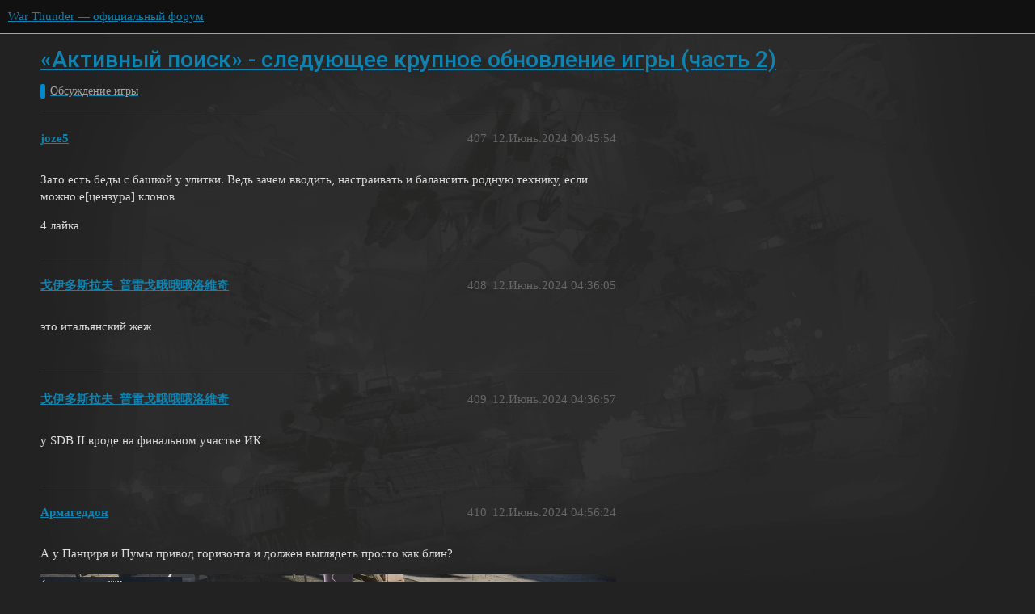

--- FILE ---
content_type: text/html; charset=utf-8
request_url: https://forum.warthunder.ru/t/aktivnyj-poisk-sleduyushhee-krupnoe-obnovlenie-igry-chast-2/68581?page=21
body_size: 6954
content:
<!DOCTYPE html>
<html lang="ru">
  <head>
    <meta charset="utf-8">
    <title>«Активный поиск» - следующее крупное обновление игры (часть 2) - Обсуждение игры - War Thunder — официальный форум</title>
    <meta name="description" content="Продолжение обсуждения, начатого в теме «Активный поиск» - следующее крупное обновление игры (часть 1) - #10493 от пользователя Flanker-C. 
Предыдущие обсуждения: 

«Активный поиск» - следующее крупное обновление игры (ч&amp;hellip;">
    <meta name="generator" content="Discourse 3.1.5 - https://github.com/discourse/discourse version 3.1.5">
<link rel="icon" type="image/png" href="https://forum-ru-cdn.warthunder.com/optimized/1X/3567282594fbdc13cc2e64adf7164949593f1eb4_2_32x32.ico">
<link rel="apple-touch-icon" type="image/png" href="https://forum-ru-cdn.warthunder.com/optimized/2X/9/951b593c7f121a9635a4d3161e2b4dd39a466429_2_180x180.png">
<meta name="theme-color" media="(prefers-color-scheme: light)" content="#111111">
<meta name="theme-color" media="(prefers-color-scheme: dark)" content="#ffffff">

<meta name="viewport" content="width=device-width, initial-scale=1.0, minimum-scale=1.0, user-scalable=yes, viewport-fit=cover">
<link rel="canonical" href="https://forum.warthunder.ru/t/aktivnyj-poisk-sleduyushhee-krupnoe-obnovlenie-igry-chast-2/68581?page=21" />

<link rel="search" type="application/opensearchdescription+xml" href="https://forum.warthunder.ru/opensearch.xml" title="War Thunder — официальный форум Search">

    <link href="/stylesheets/color_definitions_dark_1_4_f4ecb65f349b72ac225d877424baea4b51b895b5.css?__ws=forum.warthunder.ru" media="all" rel="stylesheet" class="light-scheme"/><link href="/stylesheets/color_definitions_light_2_4_7d641d1b0b9ee74a7d18f8d876494dac6fa2a9ea.css?__ws=forum.warthunder.ru" media="(prefers-color-scheme: dark)" rel="stylesheet" class="dark-scheme"/>

  <link href="/stylesheets/desktop_e8cf642f2631dd5d2b2c9b842e343cea7bbfe8d3.css?__ws=forum.warthunder.ru" media="all" rel="stylesheet" data-target="desktop"  />



  <link href="/stylesheets/discourse-details_e8cf642f2631dd5d2b2c9b842e343cea7bbfe8d3.css?__ws=forum.warthunder.ru" media="all" rel="stylesheet" data-target="discourse-details"  />
  <link href="/stylesheets/discourse-lazy-videos_e8cf642f2631dd5d2b2c9b842e343cea7bbfe8d3.css?__ws=forum.warthunder.ru" media="all" rel="stylesheet" data-target="discourse-lazy-videos"  />
  <link href="/stylesheets/discourse-local-dates_e8cf642f2631dd5d2b2c9b842e343cea7bbfe8d3.css?__ws=forum.warthunder.ru" media="all" rel="stylesheet" data-target="discourse-local-dates"  />
  <link href="/stylesheets/discourse-math_e8cf642f2631dd5d2b2c9b842e343cea7bbfe8d3.css?__ws=forum.warthunder.ru" media="all" rel="stylesheet" data-target="discourse-math"  />
  <link href="/stylesheets/discourse-narrative-bot_e8cf642f2631dd5d2b2c9b842e343cea7bbfe8d3.css?__ws=forum.warthunder.ru" media="all" rel="stylesheet" data-target="discourse-narrative-bot"  />
  <link href="/stylesheets/discourse-presence_e8cf642f2631dd5d2b2c9b842e343cea7bbfe8d3.css?__ws=forum.warthunder.ru" media="all" rel="stylesheet" data-target="discourse-presence"  />
  <link href="/stylesheets/external-formatting-toolbar_e8cf642f2631dd5d2b2c9b842e343cea7bbfe8d3.css?__ws=forum.warthunder.ru" media="all" rel="stylesheet" data-target="external-formatting-toolbar"  />
  <link href="/stylesheets/ng-custom-features_e8cf642f2631dd5d2b2c9b842e343cea7bbfe8d3.css?__ws=forum.warthunder.ru" media="all" rel="stylesheet" data-target="ng-custom-features"  />
  <link href="/stylesheets/ng-frontend_e8cf642f2631dd5d2b2c9b842e343cea7bbfe8d3.css?__ws=forum.warthunder.ru" media="all" rel="stylesheet" data-target="ng-frontend"  />
  <link href="/stylesheets/ng-important-messages_e8cf642f2631dd5d2b2c9b842e343cea7bbfe8d3.css?__ws=forum.warthunder.ru" media="all" rel="stylesheet" data-target="ng-important-messages"  />
  <link href="/stylesheets/ng-login_e8cf642f2631dd5d2b2c9b842e343cea7bbfe8d3.css?__ws=forum.warthunder.ru" media="all" rel="stylesheet" data-target="ng-login"  />
  <link href="/stylesheets/ng-medals_e8cf642f2631dd5d2b2c9b842e343cea7bbfe8d3.css?__ws=forum.warthunder.ru" media="all" rel="stylesheet" data-target="ng-medals"  />
  <link href="/stylesheets/ng-userinfo_e8cf642f2631dd5d2b2c9b842e343cea7bbfe8d3.css?__ws=forum.warthunder.ru" media="all" rel="stylesheet" data-target="ng-userinfo"  />
  <link href="/stylesheets/poll_e8cf642f2631dd5d2b2c9b842e343cea7bbfe8d3.css?__ws=forum.warthunder.ru" media="all" rel="stylesheet" data-target="poll"  />
  <link href="/stylesheets/poll_desktop_e8cf642f2631dd5d2b2c9b842e343cea7bbfe8d3.css?__ws=forum.warthunder.ru" media="all" rel="stylesheet" data-target="poll_desktop"  />

  <link href="/stylesheets/desktop_theme_4_f2d7865151fe73bcc9230c17b480c2f2f02545f0.css?__ws=forum.warthunder.ru" media="all" rel="stylesheet" data-target="desktop_theme" data-theme-id="4" data-theme-name="default"/>

    
    
        <link rel="alternate nofollow" type="application/rss+xml" title="RSS-лента темы ««Активный поиск» - следующее крупное обновление игры (часть 2)»" href="https://forum.warthunder.ru/t/aktivnyj-poisk-sleduyushhee-krupnoe-obnovlenie-igry-chast-2/68581.rss" />
    <meta property="og:site_name" content="War Thunder — официальный форум" />
<meta property="og:type" content="website" />
<meta name="twitter:card" content="summary" />
<meta name="twitter:image" content="https://forum-ru-cdn.warthunder.com/original/3X/9/7/977525253f01992531d87d4a3fcd86c895dc001b.png" />
<meta property="og:image" content="https://forum-ru-cdn.warthunder.com/original/3X/9/7/977525253f01992531d87d4a3fcd86c895dc001b.png" />
<meta property="og:url" content="https://forum.warthunder.ru/t/aktivnyj-poisk-sleduyushhee-krupnoe-obnovlenie-igry-chast-2/68581?page=21" />
<meta name="twitter:url" content="https://forum.warthunder.ru/t/aktivnyj-poisk-sleduyushhee-krupnoe-obnovlenie-igry-chast-2/68581?page=21" />
<meta property="og:title" content="«Активный поиск» - следующее крупное обновление игры (часть 2)" />
<meta name="twitter:title" content="«Активный поиск» - следующее крупное обновление игры (часть 2)" />
<meta property="og:description" content="Зато есть беды с башкой у улитки. Ведь зачем вводить, настраивать и балансить родную технику, если можно е[цензура] клонов" />
<meta name="twitter:description" content="Зато есть беды с башкой у улитки. Ведь зачем вводить, настраивать и балансить родную технику, если можно е[цензура] клонов" />
<meta property="og:article:section" content="Обсуждение игры" />
<meta property="og:article:section:color" content="0088CC" />
<meta name="twitter:label1" value="Время на прочтение" />
<meta name="twitter:data1" value="112 mins 🕑" />
<meta name="twitter:label2" value="Лайки" />
<meta name="twitter:data2" value="574 ❤" />
<meta property="article:published_time" content="2024-06-12T00:45:54+00:00" />
<meta property="og:ignore_canonical" content="true" />

        <link rel="prev" href="/t/aktivnyj-poisk-sleduyushhee-krupnoe-obnovlenie-igry-chast-2/68581?page=20">
        <link rel="next" href="/t/aktivnyj-poisk-sleduyushhee-krupnoe-obnovlenie-igry-chast-2/68581?page=22">

    
  </head>
  <body class="crawler ">
    
<!-- Google Tag Manager -->

<!-- End Google Tag Manager --><link rel="preload" href="/theme-javascripts/6cc79bf7fd33e2792e1f50011f9e21162e71eacf.js?__ws=forum.warthunder.ru" as="script">
<script defer="" src="/theme-javascripts/6cc79bf7fd33e2792e1f50011f9e21162e71eacf.js?__ws=forum.warthunder.ru" data-theme-id="4"></script>

    <header>
  <a href="/">
    War Thunder — официальный форум
  </a>
</header>

    <div id="main-outlet" class="wrap" role="main">
        <div id="topic-title">
    <h1>
      <a href="/t/aktivnyj-poisk-sleduyushhee-krupnoe-obnovlenie-igry-chast-2/68581">«Активный поиск» - следующее крупное обновление игры (часть 2)</a>
    </h1>

      <div class="topic-category" itemscope itemtype="http://schema.org/BreadcrumbList">
          <span itemprop="itemListElement" itemscope itemtype="http://schema.org/ListItem">
            <a href="https://forum.warthunder.ru/c/obsuzhdenie-igry/29" class="badge-wrapper bullet" itemprop="item">
              <span class='badge-category-bg' style='background-color: #0088CC'></span>
              <span class='badge-category clear-badge'>
                <span class='category-name' itemprop='name'>Обсуждение игры</span>
              </span>
            </a>
            <meta itemprop="position" content="1" />
          </span>
      </div>

  </div>

  

    <div itemscope itemtype='http://schema.org/DiscussionForumPosting'>
      <meta itemprop='headline' content='«Активный поиск» - следующее крупное обновление игры (часть 2)'>
        <meta itemprop='articleSection' content='Обсуждение игры'>
      <meta itemprop='keywords' content=''>
      <div itemprop='publisher' itemscope itemtype="http://schema.org/Organization">
        <meta itemprop='name' content='War Thunder — официальный форум'>
          <div itemprop='logo' itemscope itemtype="http://schema.org/ImageObject">
            <meta itemprop='url' content='https://forum-ru-cdn.warthunder.com/original/2X/9/951b593c7f121a9635a4d3161e2b4dd39a466429.png'>
          </div>
      </div>

          <div id='post_407' itemprop='comment' itemscope itemtype='http://schema.org/Comment' class='topic-body crawler-post'>
            <div class='crawler-post-meta'>
              <span class="creator" itemprop="author" itemscope itemtype="http://schema.org/Person">
                <a itemprop="url" href='https://forum.warthunder.ru/u/joze5'><span itemprop='name'>joze5</span></a>
                
              </span>

              <link itemprop="mainEntityOfPage" href="https://forum.warthunder.ru/t/aktivnyj-poisk-sleduyushhee-krupnoe-obnovlenie-igry-chast-2/68581">


              <span class="crawler-post-infos">
                  <time itemprop='datePublished' datetime='2024-06-12T00:45:54Z' class='post-time'>
                    12.Июнь.2024 00:45:54
                  </time>
                  <meta itemprop='dateModified' content='2024-06-12T00:45:54Z'>
              <span itemprop='position'>407</span>
              </span>
            </div>
            <div class='post' itemprop='text'>
              <p>Зато есть беды с башкой у улитки. Ведь зачем вводить, настраивать и балансить родную технику, если можно е[цензура] клонов</p>
            </div>

            <div itemprop="interactionStatistic" itemscope itemtype="http://schema.org/InteractionCounter">
              <meta itemprop="interactionType" content="http://schema.org/LikeAction"/>
              <meta itemprop="userInteractionCount" content="4" />
              <span class='post-likes'>4 лайка</span>
            </div>

            <div itemprop="interactionStatistic" itemscope itemtype="http://schema.org/InteractionCounter">
                <meta itemprop="interactionType" content="http://schema.org/CommentAction"/>
                <meta itemprop="userInteractionCount" content="0" />
              </div>

          </div>
          <div id='post_408' itemprop='comment' itemscope itemtype='http://schema.org/Comment' class='topic-body crawler-post'>
            <div class='crawler-post-meta'>
              <span class="creator" itemprop="author" itemscope itemtype="http://schema.org/Person">
                <a itemprop="url" href='https://forum.warthunder.ru/u/戈伊多斯拉夫_普雷戈哦哦哦洛維奇'><span itemprop='name'>戈伊多斯拉夫_普雷戈哦哦哦洛維奇</span></a>
                
              </span>

              <link itemprop="mainEntityOfPage" href="https://forum.warthunder.ru/t/aktivnyj-poisk-sleduyushhee-krupnoe-obnovlenie-igry-chast-2/68581">


              <span class="crawler-post-infos">
                  <time itemprop='datePublished' datetime='2024-06-12T04:36:05Z' class='post-time'>
                    12.Июнь.2024 04:36:05
                  </time>
                  <meta itemprop='dateModified' content='2024-06-12T04:36:05Z'>
              <span itemprop='position'>408</span>
              </span>
            </div>
            <div class='post' itemprop='text'>
              <p>это итальянский жеж</p>
            </div>

            <div itemprop="interactionStatistic" itemscope itemtype="http://schema.org/InteractionCounter">
              <meta itemprop="interactionType" content="http://schema.org/LikeAction"/>
              <meta itemprop="userInteractionCount" content="0" />
              <span class='post-likes'></span>
            </div>

            <div itemprop="interactionStatistic" itemscope itemtype="http://schema.org/InteractionCounter">
                <meta itemprop="interactionType" content="http://schema.org/CommentAction"/>
                <meta itemprop="userInteractionCount" content="1" />
              </div>

          </div>
          <div id='post_409' itemprop='comment' itemscope itemtype='http://schema.org/Comment' class='topic-body crawler-post'>
            <div class='crawler-post-meta'>
              <span class="creator" itemprop="author" itemscope itemtype="http://schema.org/Person">
                <a itemprop="url" href='https://forum.warthunder.ru/u/戈伊多斯拉夫_普雷戈哦哦哦洛維奇'><span itemprop='name'>戈伊多斯拉夫_普雷戈哦哦哦洛維奇</span></a>
                
              </span>

              <link itemprop="mainEntityOfPage" href="https://forum.warthunder.ru/t/aktivnyj-poisk-sleduyushhee-krupnoe-obnovlenie-igry-chast-2/68581">


              <span class="crawler-post-infos">
                  <time itemprop='datePublished' datetime='2024-06-12T04:36:57Z' class='post-time'>
                    12.Июнь.2024 04:36:57
                  </time>
                  <meta itemprop='dateModified' content='2024-06-12T04:36:57Z'>
              <span itemprop='position'>409</span>
              </span>
            </div>
            <div class='post' itemprop='text'>
              <p>у SDB II вроде на финальном участке ИК</p>
            </div>

            <div itemprop="interactionStatistic" itemscope itemtype="http://schema.org/InteractionCounter">
              <meta itemprop="interactionType" content="http://schema.org/LikeAction"/>
              <meta itemprop="userInteractionCount" content="0" />
              <span class='post-likes'></span>
            </div>

            <div itemprop="interactionStatistic" itemscope itemtype="http://schema.org/InteractionCounter">
                <meta itemprop="interactionType" content="http://schema.org/CommentAction"/>
                <meta itemprop="userInteractionCount" content="0" />
              </div>

          </div>
          <div id='post_410' itemprop='comment' itemscope itemtype='http://schema.org/Comment' class='topic-body crawler-post'>
            <div class='crawler-post-meta'>
              <span class="creator" itemprop="author" itemscope itemtype="http://schema.org/Person">
                <a itemprop="url" href='https://forum.warthunder.ru/u/Армагеддон'><span itemprop='name'>Армагеддон</span></a>
                
              </span>

              <link itemprop="mainEntityOfPage" href="https://forum.warthunder.ru/t/aktivnyj-poisk-sleduyushhee-krupnoe-obnovlenie-igry-chast-2/68581">

                <link itemprop="image" href="https://forum-ru-cdn.warthunder.com/original/3X/f/5/f58da681006f3fe42f22e9e85ad3bc5f22179714.jpeg">

              <span class="crawler-post-infos">
                  <time itemprop='datePublished' datetime='2024-06-12T04:56:24Z' class='post-time'>
                    12.Июнь.2024 04:56:24
                  </time>
                  <meta itemprop='dateModified' content='2024-06-12T04:56:24Z'>
              <span itemprop='position'>410</span>
              </span>
            </div>
            <div class='post' itemprop='text'>
              <p>А у Панциря и Пумы привод горизонта и должен выглядеть просто как блин?<br>
<div class="lightbox-wrapper"><a class="lightbox" href="https://forum-ru-cdn.warthunder.com/original/3X/f/5/f58da681006f3fe42f22e9e85ad3bc5f22179714.jpeg" data-download-href="/uploads/short-url/z2gsOTY1b5mzR8S6S94iauxd9v6.jpeg?dl=1" title="shot 2024.06.12 11.34.09" rel="noopener nofollow ugc"><img src="https://forum-ru-cdn.warthunder.com/optimized/3X/f/5/f58da681006f3fe42f22e9e85ad3bc5f22179714_2_1000x459.jpeg" alt="shot 2024.06.12 11.34.09" data-base62-sha1="z2gsOTY1b5mzR8S6S94iauxd9v6" width="1000" height="459" srcset="https://forum-ru-cdn.warthunder.com/optimized/3X/f/5/f58da681006f3fe42f22e9e85ad3bc5f22179714_2_1000x459.jpeg, https://forum-ru-cdn.warthunder.com/optimized/3X/f/5/f58da681006f3fe42f22e9e85ad3bc5f22179714_2_1500x688.jpeg 1.5x, https://forum-ru-cdn.warthunder.com/original/3X/f/5/f58da681006f3fe42f22e9e85ad3bc5f22179714.jpeg 2x" data-dominant-color="4E4C45"><div class="meta"><svg class="fa d-icon d-icon-far-image svg-icon" aria-hidden="true"><use href="#far-image"></use></svg><span class="filename">shot 2024.06.12 11.34.09</span><span class="informations">1912×878 187 KB</span><svg class="fa d-icon d-icon-discourse-expand svg-icon" aria-hidden="true"><use href="#discourse-expand"></use></svg></div></a></div><br>
<div class="lightbox-wrapper"><a class="lightbox" href="https://forum-ru-cdn.warthunder.com/original/3X/8/c/8cd7d3d218acd9b0e6aa8010a1f9eab52b3f6cb3.jpeg" data-download-href="/uploads/short-url/k5XfKkj7UeqYBLtYGxsjWxjdjA7.jpeg?dl=1" title="shot 2024.06.12 11.34.22" rel="noopener nofollow ugc"><img src="https://forum-ru-cdn.warthunder.com/original/3X/8/c/8cd7d3d218acd9b0e6aa8010a1f9eab52b3f6cb3.jpeg" alt="shot 2024.06.12 11.34.22" data-base62-sha1="k5XfKkj7UeqYBLtYGxsjWxjdjA7" width="1000" height="486" data-dominant-color="4B473C"><div class="meta"><svg class="fa d-icon d-icon-far-image svg-icon" aria-hidden="true"><use href="#far-image"></use></svg><span class="filename">shot 2024.06.12 11.34.22</span><span class="informations">1867×909 186 KB</span><svg class="fa d-icon d-icon-discourse-expand svg-icon" aria-hidden="true"><use href="#discourse-expand"></use></svg></div></a></div></p>
            </div>

            <div itemprop="interactionStatistic" itemscope itemtype="http://schema.org/InteractionCounter">
              <meta itemprop="interactionType" content="http://schema.org/LikeAction"/>
              <meta itemprop="userInteractionCount" content="0" />
              <span class='post-likes'></span>
            </div>

            <div itemprop="interactionStatistic" itemscope itemtype="http://schema.org/InteractionCounter">
                <meta itemprop="interactionType" content="http://schema.org/CommentAction"/>
                <meta itemprop="userInteractionCount" content="2" />
              </div>

          </div>
          <div id='post_411' itemprop='comment' itemscope itemtype='http://schema.org/Comment' class='topic-body crawler-post'>
            <div class='crawler-post-meta'>
              <span class="creator" itemprop="author" itemscope itemtype="http://schema.org/Person">
                <a itemprop="url" href='https://forum.warthunder.ru/u/NER055'><span itemprop='name'>NER055</span></a>
                
              </span>

              <link itemprop="mainEntityOfPage" href="https://forum.warthunder.ru/t/aktivnyj-poisk-sleduyushhee-krupnoe-obnovlenie-igry-chast-2/68581">


              <span class="crawler-post-infos">
                  <time itemprop='datePublished' datetime='2024-06-12T05:40:34Z' class='post-time'>
                    12.Июнь.2024 05:40:34
                  </time>
                  <meta itemprop='dateModified' content='2024-06-12T05:40:34Z'>
              <span itemprop='position'>411</span>
              </span>
            </div>
            <div class='post' itemprop='text'>
              <p>У пумы он действительно похож. У панциря не знаю.</p>
            </div>

            <div itemprop="interactionStatistic" itemscope itemtype="http://schema.org/InteractionCounter">
              <meta itemprop="interactionType" content="http://schema.org/LikeAction"/>
              <meta itemprop="userInteractionCount" content="0" />
              <span class='post-likes'></span>
            </div>

            <div itemprop="interactionStatistic" itemscope itemtype="http://schema.org/InteractionCounter">
                <meta itemprop="interactionType" content="http://schema.org/CommentAction"/>
                <meta itemprop="userInteractionCount" content="0" />
              </div>

          </div>
          <div id='post_412' itemprop='comment' itemscope itemtype='http://schema.org/Comment' class='topic-body crawler-post'>
            <div class='crawler-post-meta'>
              <span class="creator" itemprop="author" itemscope itemtype="http://schema.org/Person">
                <a itemprop="url" href='https://forum.warthunder.ru/u/Ajdahor'><span itemprop='name'>Ajdahor</span></a>
                
              </span>

              <link itemprop="mainEntityOfPage" href="https://forum.warthunder.ru/t/aktivnyj-poisk-sleduyushhee-krupnoe-obnovlenie-igry-chast-2/68581">


              <span class="crawler-post-infos">
                  <time itemprop='datePublished' datetime='2024-06-12T05:42:47Z' class='post-time'>
                    12.Июнь.2024 05:42:47
                  </time>
                  <meta itemprop='dateModified' content='2024-06-12T05:42:47Z'>
              <span itemprop='position'>412</span>
              </span>
            </div>
            <div class='post' itemprop='text'>
              <p>А пт76-57 сделали такой же как деривацию?</p>
            </div>

            <div itemprop="interactionStatistic" itemscope itemtype="http://schema.org/InteractionCounter">
              <meta itemprop="interactionType" content="http://schema.org/LikeAction"/>
              <meta itemprop="userInteractionCount" content="0" />
              <span class='post-likes'></span>
            </div>

            <div itemprop="interactionStatistic" itemscope itemtype="http://schema.org/InteractionCounter">
                <meta itemprop="interactionType" content="http://schema.org/CommentAction"/>
                <meta itemprop="userInteractionCount" content="1" />
              </div>

          </div>
          <div id='post_413' itemprop='comment' itemscope itemtype='http://schema.org/Comment' class='topic-body crawler-post'>
            <div class='crawler-post-meta'>
              <span class="creator" itemprop="author" itemscope itemtype="http://schema.org/Person">
                <a itemprop="url" href='https://forum.warthunder.ru/u/Армагеддон'><span itemprop='name'>Армагеддон</span></a>
                
              </span>

              <link itemprop="mainEntityOfPage" href="https://forum.warthunder.ru/t/aktivnyj-poisk-sleduyushhee-krupnoe-obnovlenie-igry-chast-2/68581">


              <span class="crawler-post-infos">
                  <time itemprop='datePublished' datetime='2024-06-12T05:44:59Z' class='post-time'>
                    12.Июнь.2024 05:44:59
                  </time>
                  <meta itemprop='dateModified' content='2024-06-12T05:44:59Z'>
              <span itemprop='position'>413</span>
              </span>
            </div>
            <div class='post' itemprop='text'>
              <p>Нет</p>
            </div>

            <div itemprop="interactionStatistic" itemscope itemtype="http://schema.org/InteractionCounter">
              <meta itemprop="interactionType" content="http://schema.org/LikeAction"/>
              <meta itemprop="userInteractionCount" content="0" />
              <span class='post-likes'></span>
            </div>

            <div itemprop="interactionStatistic" itemscope itemtype="http://schema.org/InteractionCounter">
                <meta itemprop="interactionType" content="http://schema.org/CommentAction"/>
                <meta itemprop="userInteractionCount" content="1" />
              </div>

          </div>
          <div id='post_414' itemprop='comment' itemscope itemtype='http://schema.org/Comment' class='topic-body crawler-post'>
            <div class='crawler-post-meta'>
              <span class="creator" itemprop="author" itemscope itemtype="http://schema.org/Person">
                <a itemprop="url" href='https://forum.warthunder.ru/u/Ajdahor'><span itemprop='name'>Ajdahor</span></a>
                
              </span>

              <link itemprop="mainEntityOfPage" href="https://forum.warthunder.ru/t/aktivnyj-poisk-sleduyushhee-krupnoe-obnovlenie-igry-chast-2/68581">


              <span class="crawler-post-infos">
                  <time itemprop='datePublished' datetime='2024-06-12T05:45:38Z' class='post-time'>
                    12.Июнь.2024 05:45:38
                  </time>
                  <meta itemprop='dateModified' content='2024-06-12T05:45:38Z'>
              <span itemprop='position'>414</span>
              </span>
            </div>
            <div class='post' itemprop='text'>
              <p>Жалко(</p>
            </div>

            <div itemprop="interactionStatistic" itemscope itemtype="http://schema.org/InteractionCounter">
              <meta itemprop="interactionType" content="http://schema.org/LikeAction"/>
              <meta itemprop="userInteractionCount" content="0" />
              <span class='post-likes'></span>
            </div>

            <div itemprop="interactionStatistic" itemscope itemtype="http://schema.org/InteractionCounter">
                <meta itemprop="interactionType" content="http://schema.org/CommentAction"/>
                <meta itemprop="userInteractionCount" content="0" />
              </div>

          </div>
          <div id='post_415' itemprop='comment' itemscope itemtype='http://schema.org/Comment' class='topic-body crawler-post'>
            <div class='crawler-post-meta'>
              <span class="creator" itemprop="author" itemscope itemtype="http://schema.org/Person">
                <a itemprop="url" href='https://forum.warthunder.ru/u/kosthar4uk'><span itemprop='name'>kosthar4uk</span></a>
                
              </span>

              <link itemprop="mainEntityOfPage" href="https://forum.warthunder.ru/t/aktivnyj-poisk-sleduyushhee-krupnoe-obnovlenie-igry-chast-2/68581">

                <link itemprop="image" href="https://forum-ru-cdn.warthunder.com/original/3X/6/8/685acad9a5cf4c071ed8671a0685aa6ee48f3d73.jpeg">

              <span class="crawler-post-infos">
                  <time itemprop='datePublished' datetime='2024-06-12T07:55:37Z' class='post-time'>
                    12.Июнь.2024 07:55:37
                  </time>
                  <meta itemprop='dateModified' content='2024-06-12T07:55:37Z'>
              <span itemprop='position'>415</span>
              </span>
            </div>
            <div class='post' itemprop='text'>
              <aside class="quote no-group" data-username="Генерал_Армагеддон" data-post="410" data-topic="68581">
<div class="title">
<div class="quote-controls"></div>
 Генерал_Армагеддон:</div>
<blockquote>
<p>просто как блин?</p>
</blockquote>
</aside>
<p></p><div class="lightbox-wrapper"><a class="lightbox" href="https://forum-ru-cdn.warthunder.com/original/3X/6/8/685acad9a5cf4c071ed8671a0685aa6ee48f3d73.jpeg" data-download-href="/uploads/short-url/eTab4XUo3Fm7XQ8WQLoMWWiEhkT.jpeg?dl=1" title="image" rel="noopener nofollow ugc"><img src="https://forum-ru-cdn.warthunder.com/original/3X/6/8/685acad9a5cf4c071ed8671a0685aa6ee48f3d73.jpeg" alt="image" data-base62-sha1="eTab4XUo3Fm7XQ8WQLoMWWiEhkT" width="1000" height="750" data-dominant-color="747475"><div class="meta"><svg class="fa d-icon d-icon-far-image svg-icon" aria-hidden="true"><use href="#far-image"></use></svg><span class="filename">image</span><span class="informations">1024×768 98.6 KB</span><svg class="fa d-icon d-icon-discourse-expand svg-icon" aria-hidden="true"><use href="#discourse-expand"></use></svg></div></a></div><p></p>
<p>Ну а у Панциря возможно она чуть толще должна быть (но это основываясь на морской версии, которая визуально не совпадает с наземной версией)<br>
</p><div class="lightbox-wrapper"><a class="lightbox" href="https://forum-ru-cdn.warthunder.com/original/3X/6/4/64c75cf810a9f6f3a23030883fc4eadd1c624940.jpeg" data-download-href="/uploads/short-url/enwSBcw7wIYvXRzBZDGjLFSejok.jpeg?dl=1" title="image" rel="noopener nofollow ugc"><img src="https://forum-ru-cdn.warthunder.com/original/3X/6/4/64c75cf810a9f6f3a23030883fc4eadd1c624940.jpeg" alt="image" data-base62-sha1="enwSBcw7wIYvXRzBZDGjLFSejok" width="1000" height="664" data-dominant-color="4E5A77"><div class="meta"><svg class="fa d-icon d-icon-far-image svg-icon" aria-hidden="true"><use href="#far-image"></use></svg><span class="filename">image</span><span class="informations">1280×850 143 KB</span><svg class="fa d-icon d-icon-discourse-expand svg-icon" aria-hidden="true"><use href="#discourse-expand"></use></svg></div></a></div><p></p>
            </div>

            <div itemprop="interactionStatistic" itemscope itemtype="http://schema.org/InteractionCounter">
              <meta itemprop="interactionType" content="http://schema.org/LikeAction"/>
              <meta itemprop="userInteractionCount" content="0" />
              <span class='post-likes'></span>
            </div>

            <div itemprop="interactionStatistic" itemscope itemtype="http://schema.org/InteractionCounter">
                <meta itemprop="interactionType" content="http://schema.org/CommentAction"/>
                <meta itemprop="userInteractionCount" content="0" />
              </div>

          </div>
          <div id='post_416' itemprop='comment' itemscope itemtype='http://schema.org/Comment' class='topic-body crawler-post'>
            <div class='crawler-post-meta'>
              <span class="creator" itemprop="author" itemscope itemtype="http://schema.org/Person">
                <a itemprop="url" href='https://forum.warthunder.ru/u/Flanker-C'><span itemprop='name'>Flanker-C</span></a>
                
              </span>

              <link itemprop="mainEntityOfPage" href="https://forum.warthunder.ru/t/aktivnyj-poisk-sleduyushhee-krupnoe-obnovlenie-igry-chast-2/68581">


              <span class="crawler-post-infos">
                  <time itemprop='datePublished' datetime='2024-06-12T08:09:09Z' class='post-time'>
                    12.Июнь.2024 08:09:09
                  </time>
                  <meta itemprop='dateModified' content='2024-06-12T08:09:09Z'>
              <span itemprop='position'>416</span>
              </span>
            </div>
            <div class='post' itemprop='text'>
              <p>Просто фото</p>
            </div>

            <div itemprop="interactionStatistic" itemscope itemtype="http://schema.org/InteractionCounter">
              <meta itemprop="interactionType" content="http://schema.org/LikeAction"/>
              <meta itemprop="userInteractionCount" content="0" />
              <span class='post-likes'></span>
            </div>

            <div itemprop="interactionStatistic" itemscope itemtype="http://schema.org/InteractionCounter">
                <meta itemprop="interactionType" content="http://schema.org/CommentAction"/>
                <meta itemprop="userInteractionCount" content="1" />
              </div>

          </div>
          <div id='post_417' itemprop='comment' itemscope itemtype='http://schema.org/Comment' class='topic-body crawler-post'>
            <div class='crawler-post-meta'>
              <span class="creator" itemprop="author" itemscope itemtype="http://schema.org/Person">
                <a itemprop="url" href='https://forum.warthunder.ru/u/戈伊多斯拉夫_普雷戈哦哦哦洛維奇'><span itemprop='name'>戈伊多斯拉夫_普雷戈哦哦哦洛維奇</span></a>
                
              </span>

              <link itemprop="mainEntityOfPage" href="https://forum.warthunder.ru/t/aktivnyj-poisk-sleduyushhee-krupnoe-obnovlenie-igry-chast-2/68581">


              <span class="crawler-post-infos">
                  <time itemprop='datePublished' datetime='2024-06-12T08:23:13Z' class='post-time'>
                    12.Июнь.2024 08:23:13
                  </time>
                  <meta itemprop='dateModified' content='2024-06-12T08:23:13Z'>
              <span itemprop='position'>417</span>
              </span>
            </div>
            <div class='post' itemprop='text'>
              <p>так немцы не закупали ж SDB?</p>
<p>вот губы-48 можно выдать, как 16, только + ИН.<br>
Германия их закупала и точно пользуется на тайфунах. Вероятнее и на торнады они вешались</p>
            </div>

            <div itemprop="interactionStatistic" itemscope itemtype="http://schema.org/InteractionCounter">
              <meta itemprop="interactionType" content="http://schema.org/LikeAction"/>
              <meta itemprop="userInteractionCount" content="0" />
              <span class='post-likes'></span>
            </div>

            <div itemprop="interactionStatistic" itemscope itemtype="http://schema.org/InteractionCounter">
                <meta itemprop="interactionType" content="http://schema.org/CommentAction"/>
                <meta itemprop="userInteractionCount" content="0" />
              </div>

          </div>
          <div id='post_418' itemprop='comment' itemscope itemtype='http://schema.org/Comment' class='topic-body crawler-post'>
            <div class='crawler-post-meta'>
              <span class="creator" itemprop="author" itemscope itemtype="http://schema.org/Person">
                <a itemprop="url" href='https://forum.warthunder.ru/u/ackenwald'><span itemprop='name'>ackenwald</span></a>
                
              </span>

              <link itemprop="mainEntityOfPage" href="https://forum.warthunder.ru/t/aktivnyj-poisk-sleduyushhee-krupnoe-obnovlenie-igry-chast-2/68581">


              <span class="crawler-post-infos">
                  <time itemprop='datePublished' datetime='2024-06-12T08:48:50Z' class='post-time'>
                    12.Июнь.2024 08:48:50
                  </time>
                  <meta itemprop='dateModified' content='2024-06-12T08:48:50Z'>
              <span itemprop='position'>418</span>
              </span>
            </div>
            <div class='post' itemprop='text'>
              <p>Обнова завтра, получается?</p>
            </div>

            <div itemprop="interactionStatistic" itemscope itemtype="http://schema.org/InteractionCounter">
              <meta itemprop="interactionType" content="http://schema.org/LikeAction"/>
              <meta itemprop="userInteractionCount" content="0" />
              <span class='post-likes'></span>
            </div>

            <div itemprop="interactionStatistic" itemscope itemtype="http://schema.org/InteractionCounter">
                <meta itemprop="interactionType" content="http://schema.org/CommentAction"/>
                <meta itemprop="userInteractionCount" content="1" />
              </div>

          </div>
          <div id='post_419' itemprop='comment' itemscope itemtype='http://schema.org/Comment' class='topic-body crawler-post'>
            <div class='crawler-post-meta'>
              <span class="creator" itemprop="author" itemscope itemtype="http://schema.org/Person">
                <a itemprop="url" href='https://forum.warthunder.ru/u/HOOLIGAN154'><span itemprop='name'>HOOLIGAN154</span></a>
                
              </span>

              <link itemprop="mainEntityOfPage" href="https://forum.warthunder.ru/t/aktivnyj-poisk-sleduyushhee-krupnoe-obnovlenie-igry-chast-2/68581">


              <span class="crawler-post-infos">
                  <time itemprop='datePublished' datetime='2024-06-12T08:50:38Z' class='post-time'>
                    12.Июнь.2024 08:50:38
                  </time>
                  <meta itemprop='dateModified' content='2024-06-12T08:50:38Z'>
              <span itemprop='position'>419</span>
              </span>
            </div>
            <div class='post' itemprop='text'>
              <p>Скорее на следующей неделе. Завтра только DEV закроют. Плюс нужно время на фикс багов (по хорошему).</p>
            </div>

            <div itemprop="interactionStatistic" itemscope itemtype="http://schema.org/InteractionCounter">
              <meta itemprop="interactionType" content="http://schema.org/LikeAction"/>
              <meta itemprop="userInteractionCount" content="0" />
              <span class='post-likes'></span>
            </div>

            <div itemprop="interactionStatistic" itemscope itemtype="http://schema.org/InteractionCounter">
                <meta itemprop="interactionType" content="http://schema.org/CommentAction"/>
                <meta itemprop="userInteractionCount" content="1" />
              </div>

          </div>
          <div id='post_420' itemprop='comment' itemscope itemtype='http://schema.org/Comment' class='topic-body crawler-post'>
            <div class='crawler-post-meta'>
              <span class="creator" itemprop="author" itemscope itemtype="http://schema.org/Person">
                <a itemprop="url" href='https://forum.warthunder.ru/u/Cherry_Berry'><span itemprop='name'>Cherry_Berry</span></a>
                
              </span>

              <link itemprop="mainEntityOfPage" href="https://forum.warthunder.ru/t/aktivnyj-poisk-sleduyushhee-krupnoe-obnovlenie-igry-chast-2/68581">


              <span class="crawler-post-infos">
                  <time itemprop='datePublished' datetime='2024-06-12T08:51:27Z' class='post-time'>
                    12.Июнь.2024 08:51:27
                  </time>
                  <meta itemprop='dateModified' content='2024-06-12T08:51:27Z'>
              <span itemprop='position'>420</span>
              </span>
            </div>
            <div class='post' itemprop='text'>
              <aside class="quote no-group" data-username="HOOLIGAN154" data-post="419" data-topic="68581">
<div class="title">
<div class="quote-controls"></div>
 HOOLIGAN154:</div>
<blockquote>
<p>Плюс нужно время на фикс багов (по хорошему)</p>
</blockquote>
</aside>
<p>хихи хаха</p>
            </div>

            <div itemprop="interactionStatistic" itemscope itemtype="http://schema.org/InteractionCounter">
              <meta itemprop="interactionType" content="http://schema.org/LikeAction"/>
              <meta itemprop="userInteractionCount" content="7" />
              <span class='post-likes'>7 лайков</span>
            </div>

            <div itemprop="interactionStatistic" itemscope itemtype="http://schema.org/InteractionCounter">
                <meta itemprop="interactionType" content="http://schema.org/CommentAction"/>
                <meta itemprop="userInteractionCount" content="0" />
              </div>

          </div>
          <div id='post_421' itemprop='comment' itemscope itemtype='http://schema.org/Comment' class='topic-body crawler-post'>
            <div class='crawler-post-meta'>
              <span class="creator" itemprop="author" itemscope itemtype="http://schema.org/Person">
                <a itemprop="url" href='https://forum.warthunder.ru/u/Bundeswehr'><span itemprop='name'>Bundeswehr</span></a>
                
              </span>

              <link itemprop="mainEntityOfPage" href="https://forum.warthunder.ru/t/aktivnyj-poisk-sleduyushhee-krupnoe-obnovlenie-igry-chast-2/68581">

                <link itemprop="image" href="https://forum-ru-cdn.warthunder.com/original/3X/6/9/69bc63762591f43dd8ee266c92770e8f892d4d1c.jpeg">

              <span class="crawler-post-infos">
                  <time itemprop='datePublished' datetime='2024-06-12T08:55:22Z' class='post-time'>
                    12.Июнь.2024 08:55:22
                  </time>
                  <meta itemprop='dateModified' content='2024-06-12T08:55:22Z'>
              <span itemprop='position'>421</span>
              </span>
            </div>
            <div class='post' itemprop='text'>
              <aside class="quote no-group" data-username="Husky4ik" data-post="366" data-topic="68581">
<div class="title">
<div class="quote-controls"></div>
 Husky4ik:</div>
<blockquote>
<p>Никакой подвески хармов</p>
</blockquote>
</aside>
<p><div class="lightbox-wrapper"><a class="lightbox" href="https://forum-ru-cdn.warthunder.com/original/3X/6/9/69bc63762591f43dd8ee266c92770e8f892d4d1c.jpeg" data-download-href="/uploads/short-url/f5nKO043ZWsPXuOaOYm5KozdowQ.jpeg?dl=1" title="image" rel="noopener nofollow ugc"><img src="https://forum-ru-cdn.warthunder.com/original/3X/6/9/69bc63762591f43dd8ee266c92770e8f892d4d1c.jpeg" alt="image" data-base62-sha1="f5nKO043ZWsPXuOaOYm5KozdowQ" width="1000" height="562" data-dominant-color="666360"><div class="meta"><svg class="fa d-icon d-icon-far-image svg-icon" aria-hidden="true"><use href="#far-image"></use></svg><span class="filename">image</span><span class="informations">1920×1080 168 KB</span><svg class="fa d-icon d-icon-discourse-expand svg-icon" aria-hidden="true"><use href="#discourse-expand"></use></svg></div></a></div></p>
            </div>

            <div itemprop="interactionStatistic" itemscope itemtype="http://schema.org/InteractionCounter">
              <meta itemprop="interactionType" content="http://schema.org/LikeAction"/>
              <meta itemprop="userInteractionCount" content="0" />
              <span class='post-likes'></span>
            </div>

            <div itemprop="interactionStatistic" itemscope itemtype="http://schema.org/InteractionCounter">
                <meta itemprop="interactionType" content="http://schema.org/CommentAction"/>
                <meta itemprop="userInteractionCount" content="2" />
              </div>

          </div>
          <div id='post_422' itemprop='comment' itemscope itemtype='http://schema.org/Comment' class='topic-body crawler-post'>
            <div class='crawler-post-meta'>
              <span class="creator" itemprop="author" itemscope itemtype="http://schema.org/Person">
                <a itemprop="url" href='https://forum.warthunder.ru/u/terramorpher'><span itemprop='name'>terramorpher</span></a>
                
              </span>

              <link itemprop="mainEntityOfPage" href="https://forum.warthunder.ru/t/aktivnyj-poisk-sleduyushhee-krupnoe-obnovlenie-igry-chast-2/68581">


              <span class="crawler-post-infos">
                  <time itemprop='datePublished' datetime='2024-06-12T09:08:14Z' class='post-time'>
                    12.Июнь.2024 09:08:14
                  </time>
                  <meta itemprop='dateModified' content='2024-06-12T09:08:14Z'>
              <span itemprop='position'>422</span>
              </span>
            </div>
            <div class='post' itemprop='text'>
              <p>Это украинский МиГ-29 у них там чуть ли не планшетка специальная для пуска ХАРМа у летчика.<br>
Вот кабину польского бы увидеть, после 3-й фазы модернизации.<br>
(3 фазы было - авионика, кокпит, и наконец подвеска НАТОвских ракет. Мой оппонент утверждает что 3-й фазы не было)</p>
<p>Вообще, глядя на японский Ф-16 которого с обложки журнала вытянули, Улитка может для баланса и проект модернизации впихнуть в ветку, даже если она не завершилась.</p>
            </div>

            <div itemprop="interactionStatistic" itemscope itemtype="http://schema.org/InteractionCounter">
              <meta itemprop="interactionType" content="http://schema.org/LikeAction"/>
              <meta itemprop="userInteractionCount" content="0" />
              <span class='post-likes'></span>
            </div>

            <div itemprop="interactionStatistic" itemscope itemtype="http://schema.org/InteractionCounter">
                <meta itemprop="interactionType" content="http://schema.org/CommentAction"/>
                <meta itemprop="userInteractionCount" content="3" />
              </div>

          </div>
          <div id='post_423' itemprop='comment' itemscope itemtype='http://schema.org/Comment' class='topic-body crawler-post'>
            <div class='crawler-post-meta'>
              <span class="creator" itemprop="author" itemscope itemtype="http://schema.org/Person">
                <a itemprop="url" href='https://forum.warthunder.ru/u/Japanese_Fox'><span itemprop='name'>Japanese_Fox</span></a>
                
              </span>

              <link itemprop="mainEntityOfPage" href="https://forum.warthunder.ru/t/aktivnyj-poisk-sleduyushhee-krupnoe-obnovlenie-igry-chast-2/68581">


              <span class="crawler-post-infos">
                  <time itemprop='datePublished' datetime='2024-06-12T09:09:49Z' class='post-time'>
                    12.Июнь.2024 09:09:49
                  </time>
                  <meta itemprop='dateModified' content='2024-06-12T09:09:49Z'>
              <span itemprop='position'>423</span>
              </span>
            </div>
            <div class='post' itemprop='text'>
              <aside class="quote no-group" data-username="terramorpher" data-post="422" data-topic="68581">
<div class="title">
<div class="quote-controls"></div>
<img loading="lazy" alt="" width="24" height="24" src="https://forum.warthunder.ru/user_avatar/forum.warthunder.ru/terramorpher/48/23417_2.png" class="avatar"> terramorpher:</div>
<blockquote>
<p>Вообще, глядя на японский Ф-16 которого с обложки журнала вытянули, Улитка может для баланса и проект модернизации впихнуть в ветку, даже если она не завершилась.</p>
</blockquote>
</aside>
<p>Ну вообще F-16AJ это не тот F-16 с обложки. Это F-16 который был удобен улитке.</p>
            </div>

            <div itemprop="interactionStatistic" itemscope itemtype="http://schema.org/InteractionCounter">
              <meta itemprop="interactionType" content="http://schema.org/LikeAction"/>
              <meta itemprop="userInteractionCount" content="0" />
              <span class='post-likes'></span>
            </div>

            <div itemprop="interactionStatistic" itemscope itemtype="http://schema.org/InteractionCounter">
                <meta itemprop="interactionType" content="http://schema.org/CommentAction"/>
                <meta itemprop="userInteractionCount" content="2" />
              </div>

          </div>
          <div id='post_424' itemprop='comment' itemscope itemtype='http://schema.org/Comment' class='topic-body crawler-post'>
            <div class='crawler-post-meta'>
              <span class="creator" itemprop="author" itemscope itemtype="http://schema.org/Person">
                <a itemprop="url" href='https://forum.warthunder.ru/u/terramorpher'><span itemprop='name'>terramorpher</span></a>
                
              </span>

              <link itemprop="mainEntityOfPage" href="https://forum.warthunder.ru/t/aktivnyj-poisk-sleduyushhee-krupnoe-obnovlenie-igry-chast-2/68581">


              <span class="crawler-post-infos">
                  <time itemprop='datePublished' datetime='2024-06-12T09:11:47Z' class='post-time'>
                    12.Июнь.2024 09:11:47
                  </time>
                  <meta itemprop='dateModified' content='2024-06-12T09:11:47Z'>
              <span itemprop='position'>424</span>
              </span>
            </div>
            <div class='post' itemprop='text'>
              <p>разбудил Самурая)))<br>
Ну я тоже думаю что если Улитке нужно будет какой-то ястреб дать для немцев до Еврофайтера, они тоже найдут какой-нибудь “удобный” проект.</p>
            </div>

            <div itemprop="interactionStatistic" itemscope itemtype="http://schema.org/InteractionCounter">
              <meta itemprop="interactionType" content="http://schema.org/LikeAction"/>
              <meta itemprop="userInteractionCount" content="0" />
              <span class='post-likes'></span>
            </div>

            <div itemprop="interactionStatistic" itemscope itemtype="http://schema.org/InteractionCounter">
                <meta itemprop="interactionType" content="http://schema.org/CommentAction"/>
                <meta itemprop="userInteractionCount" content="2" />
              </div>

          </div>
          <div id='post_425' itemprop='comment' itemscope itemtype='http://schema.org/Comment' class='topic-body crawler-post'>
            <div class='crawler-post-meta'>
              <span class="creator" itemprop="author" itemscope itemtype="http://schema.org/Person">
                <a itemprop="url" href='https://forum.warthunder.ru/u/Flanker-C'><span itemprop='name'>Flanker-C</span></a>
                
              </span>

              <link itemprop="mainEntityOfPage" href="https://forum.warthunder.ru/t/aktivnyj-poisk-sleduyushhee-krupnoe-obnovlenie-igry-chast-2/68581">


              <span class="crawler-post-infos">
                  <time itemprop='datePublished' datetime='2024-06-12T09:13:29Z' class='post-time'>
                    12.Июнь.2024 09:13:29
                  </time>
                  <meta itemprop='dateModified' content='2024-06-12T09:13:29Z'>
              <span itemprop='position'>425</span>
              </span>
            </div>
            <div class='post' itemprop='text'>
              <p>Да уже всё равно. Разработчики даже если дадут Польшу. Дадут ещё 10 ненужных самолетов которые надо прокачать, чтобы открыть один единственный в конце нужный.</p>
<p>Ничего кроме ждать Typhoon нет. Может быть Торнадо ИДС 3.1 дадут. А больше нечего</p>
            </div>

            <div itemprop="interactionStatistic" itemscope itemtype="http://schema.org/InteractionCounter">
              <meta itemprop="interactionType" content="http://schema.org/LikeAction"/>
              <meta itemprop="userInteractionCount" content="1" />
              <span class='post-likes'>1 лайк</span>
            </div>

            <div itemprop="interactionStatistic" itemscope itemtype="http://schema.org/InteractionCounter">
                <meta itemprop="interactionType" content="http://schema.org/CommentAction"/>
                <meta itemprop="userInteractionCount" content="2" />
              </div>

          </div>
          <div id='post_426' itemprop='comment' itemscope itemtype='http://schema.org/Comment' class='topic-body crawler-post'>
            <div class='crawler-post-meta'>
              <span class="creator" itemprop="author" itemscope itemtype="http://schema.org/Person">
                <a itemprop="url" href='https://forum.warthunder.ru/u/war164712'><span itemprop='name'>war164712</span></a>
                
              </span>

              <link itemprop="mainEntityOfPage" href="https://forum.warthunder.ru/t/aktivnyj-poisk-sleduyushhee-krupnoe-obnovlenie-igry-chast-2/68581">


              <span class="crawler-post-infos">
                  <time itemprop='datePublished' datetime='2024-06-12T09:14:59Z' class='post-time'>
                    12.Июнь.2024 09:14:59
                  </time>
                  <meta itemprop='dateModified' content='2024-06-12T09:14:59Z'>
              <span itemprop='position'>426</span>
              </span>
            </div>
            <div class='post' itemprop='text'>
              <p><a class="mention" href="/u/Ralin">@Ralin</a> разработчики знают, что СПО сломано у всех в игре?</p>
            </div>

            <div itemprop="interactionStatistic" itemscope itemtype="http://schema.org/InteractionCounter">
              <meta itemprop="interactionType" content="http://schema.org/LikeAction"/>
              <meta itemprop="userInteractionCount" content="0" />
              <span class='post-likes'></span>
            </div>

            <div itemprop="interactionStatistic" itemscope itemtype="http://schema.org/InteractionCounter">
                <meta itemprop="interactionType" content="http://schema.org/CommentAction"/>
                <meta itemprop="userInteractionCount" content="0" />
              </div>

          </div>
    </div>

    <div role='navigation' itemscope itemtype='http://schema.org/SiteNavigationElement' class="topic-body crawler-post">
        <span itemprop='name'><a rel="prev" itemprop="url" href="/t/aktivnyj-poisk-sleduyushhee-krupnoe-obnovlenie-igry-chast-2/68581?page=20">← предыдущая страница</a></span>
        <span itemprop='name'><b><a rel="next" itemprop="url" href="/t/aktivnyj-poisk-sleduyushhee-krupnoe-obnovlenie-igry-chast-2/68581?page=22">следующая страница →</a></b></span>
    </div>





    </div>
    <footer class="container wrap">
  <nav class='crawler-nav'>
    <ul>
      <li itemscope itemtype='http://schema.org/SiteNavigationElement'>
        <span itemprop='name'>
          <a href='/' itemprop="url">Главная </a>
        </span>
      </li>
      <li itemscope itemtype='http://schema.org/SiteNavigationElement'>
        <span itemprop='name'>
          <a href='/categories' itemprop="url">Категории </a>
        </span>
      </li>
      <li itemscope itemtype='http://schema.org/SiteNavigationElement'>
        <span itemprop='name'>
          <a href='/guidelines' itemprop="url">Правила и рекомендации </a>
        </span>
      </li>
        <li itemscope itemtype='http://schema.org/SiteNavigationElement'>
          <span itemprop='name'>
            <a href='https://legal.gaijin.net/termsofservice' itemprop="url">Условия использования </a>
          </span>
        </li>
        <li itemscope itemtype='http://schema.org/SiteNavigationElement'>
          <span itemprop='name'>
            <a href='https://legal.gaijin.net/privacypolicy' itemprop="url">Политика конфиденциальности </a>
          </span>
        </li>
    </ul>
  </nav>
  <p class='powered-by-link'>На платформе <a href="http://www.discourse.org">Discourse</a>, рекомендуется включить JavaScript</p>
</footer>

    
    
<!-- Google Tag Manager (noscript) -->
<noscript><iframe src="https://www.googletagmanager.com/ns.html?id=GTM-HWDXK" height="0" width="0" style="display:none;visibility:hidden"></iframe></noscript>
<!-- End Google Tag Manager (noscript) -->
  </body>
  
</html>
